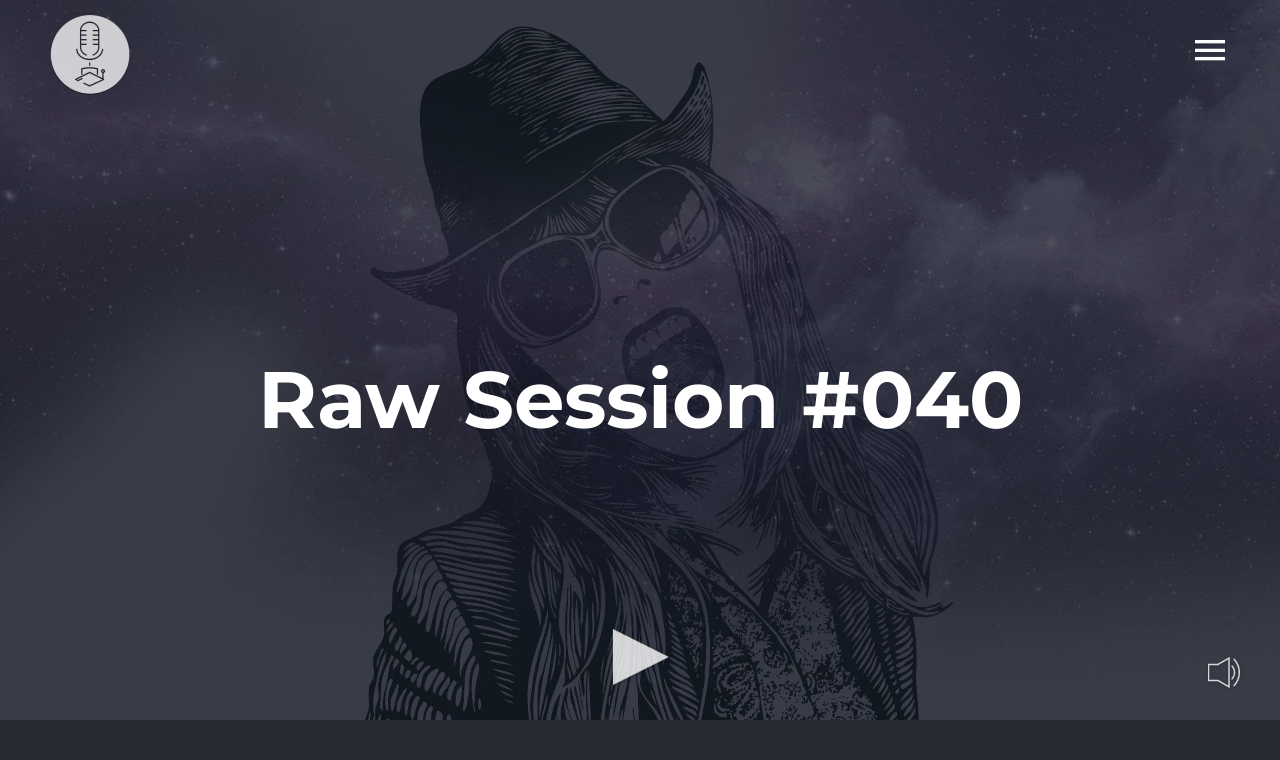

--- FILE ---
content_type: text/html; charset=UTF-8
request_url: https://www.radiostatale.it/2017/02/23/raw-session-040/
body_size: 10536
content:
<!DOCTYPE html>
<html class="avada-html-layout-wide avada-html-header-position-top avada-header-color-not-opaque" lang="it-IT" prefix="og: http://ogp.me/ns# fb: http://ogp.me/ns/fb#">
<head>
	<meta http-equiv="X-UA-Compatible" content="IE=edge" />
	<meta http-equiv="Content-Type" content="text/html; charset=utf-8"/>
	<meta name="viewport" content="width=device-width, initial-scale=1" />
	<meta name='robots' content='index, follow, max-image-preview:large, max-snippet:-1, max-video-preview:-1' />
	<style>img:is([sizes="auto" i], [sizes^="auto," i]) { contain-intrinsic-size: 3000px 1500px }</style>
	
	<!-- This site is optimized with the Yoast SEO plugin v26.7 - https://yoast.com/wordpress/plugins/seo/ -->
	<title>Raw Session #040 - Radiostatale.it</title>
	<link rel="canonical" href="https://www.radiostatale.it/2017/02/23/raw-session-040/" />
	<meta property="og:locale" content="it_IT" />
	<meta property="og:type" content="article" />
	<meta property="og:title" content="Raw Session #040 - Radiostatale.it" />
	<meta property="og:description" content="Cosa succede se dei giardinieri ascoltano Raw Session? Piantano una Jungla in piazza Duomo! Sorry mate but we&#8217;re #Junglist Baki per la prima volta ai decks di Raw Session, è tempo di Drum &#038; Bass, [...]" />
	<meta property="og:url" content="https://www.radiostatale.it/2017/02/23/raw-session-040/" />
	<meta property="og:site_name" content="Radiostatale.it" />
	<meta property="article:published_time" content="2017-02-23T21:45:39+00:00" />
	<meta property="og:image" content="https://www.radiostatale.it/wp-content/uploads/2015/02/raw-session.jpg" />
	<meta property="og:image:width" content="1400" />
	<meta property="og:image:height" content="1400" />
	<meta property="og:image:type" content="image/jpeg" />
	<meta name="author" content="admin" />
	<meta name="twitter:card" content="summary_large_image" />
	<meta name="twitter:label1" content="Scritto da" />
	<meta name="twitter:data1" content="admin" />
	<script type="application/ld+json" class="yoast-schema-graph">{"@context":"https://schema.org","@graph":[{"@type":"Article","@id":"https://www.radiostatale.it/2017/02/23/raw-session-040/#article","isPartOf":{"@id":"https://www.radiostatale.it/2017/02/23/raw-session-040/"},"author":{"name":"admin","@id":"https://www.radiostatale.it/#/schema/person/d265429f8be49852c7cefee77806d6b4"},"headline":"Raw Session #040","datePublished":"2017-02-23T21:45:39+00:00","mainEntityOfPage":{"@id":"https://www.radiostatale.it/2017/02/23/raw-session-040/"},"wordCount":58,"publisher":{"@id":"https://www.radiostatale.it/#organization"},"image":{"@id":"https://www.radiostatale.it/2017/02/23/raw-session-040/#primaryimage"},"thumbnailUrl":"https://www.radiostatale.it/wp-content/uploads/2015/02/raw-session.jpg","keywords":["Baki","Drum &amp; Bass","Raw Session"],"articleSection":["Podcast","Raw Session"],"inLanguage":"it-IT"},{"@type":"WebPage","@id":"https://www.radiostatale.it/2017/02/23/raw-session-040/","url":"https://www.radiostatale.it/2017/02/23/raw-session-040/","name":"Raw Session #040 - Radiostatale.it","isPartOf":{"@id":"https://www.radiostatale.it/#website"},"primaryImageOfPage":{"@id":"https://www.radiostatale.it/2017/02/23/raw-session-040/#primaryimage"},"image":{"@id":"https://www.radiostatale.it/2017/02/23/raw-session-040/#primaryimage"},"thumbnailUrl":"https://www.radiostatale.it/wp-content/uploads/2015/02/raw-session.jpg","datePublished":"2017-02-23T21:45:39+00:00","breadcrumb":{"@id":"https://www.radiostatale.it/2017/02/23/raw-session-040/#breadcrumb"},"inLanguage":"it-IT","potentialAction":[{"@type":"ReadAction","target":["https://www.radiostatale.it/2017/02/23/raw-session-040/"]}]},{"@type":"ImageObject","inLanguage":"it-IT","@id":"https://www.radiostatale.it/2017/02/23/raw-session-040/#primaryimage","url":"https://www.radiostatale.it/wp-content/uploads/2015/02/raw-session.jpg","contentUrl":"https://www.radiostatale.it/wp-content/uploads/2015/02/raw-session.jpg","width":1400,"height":1400},{"@type":"BreadcrumbList","@id":"https://www.radiostatale.it/2017/02/23/raw-session-040/#breadcrumb","itemListElement":[{"@type":"ListItem","position":1,"name":"Home","item":"https://www.radiostatale.it/"},{"@type":"ListItem","position":2,"name":"Raw Session #040"}]},{"@type":"WebSite","@id":"https://www.radiostatale.it/#website","url":"https://www.radiostatale.it/","name":"Radiostatale.it","description":"Musica e conversazioni da ascoltare","publisher":{"@id":"https://www.radiostatale.it/#organization"},"potentialAction":[{"@type":"SearchAction","target":{"@type":"EntryPoint","urlTemplate":"https://www.radiostatale.it/?s={search_term_string}"},"query-input":{"@type":"PropertyValueSpecification","valueRequired":true,"valueName":"search_term_string"}}],"inLanguage":"it-IT"},{"@type":"Organization","@id":"https://www.radiostatale.it/#organization","name":"Radiostatale.it","url":"https://www.radiostatale.it/","logo":{"@type":"ImageObject","inLanguage":"it-IT","@id":"https://www.radiostatale.it/#/schema/logo/image/","url":"https://www.radiostatale.it/wp-content/uploads/2021/08/radiostatale-icon.png","contentUrl":"https://www.radiostatale.it/wp-content/uploads/2021/08/radiostatale-icon.png","width":300,"height":300,"caption":"Radiostatale.it"},"image":{"@id":"https://www.radiostatale.it/#/schema/logo/image/"}},{"@type":"Person","@id":"https://www.radiostatale.it/#/schema/person/d265429f8be49852c7cefee77806d6b4","name":"admin","image":{"@type":"ImageObject","inLanguage":"it-IT","@id":"https://www.radiostatale.it/#/schema/person/image/","url":"https://secure.gravatar.com/avatar/9638538a335694ca0b087a25165501b202c3bd4de75afea6399531a830dea82c?s=96&d=mm&r=g","contentUrl":"https://secure.gravatar.com/avatar/9638538a335694ca0b087a25165501b202c3bd4de75afea6399531a830dea82c?s=96&d=mm&r=g","caption":"admin"},"sameAs":["https://www.radiostatale.it"],"url":"#"}]}</script>
	<!-- / Yoast SEO plugin. -->


<link rel="alternate" type="application/rss+xml" title="Radiostatale.it &raquo; Feed" href="https://www.radiostatale.it/feed/" />
					<link rel="shortcut icon" href="https://www.radiostatale.it/wp-content/uploads/2021/08/radiostatale-icon.png" type="image/x-icon" />
		
		
		
									<meta name="description" content="Cosa succede se dei giardinieri ascoltano Raw Session?
Piantano una Jungla in piazza Duomo!
Sorry mate but we&#039;re #Junglist
Baki per la prima volta ai decks di Raw Session,
è tempo di Drum &amp; Bass,
è tempo di sentire il suo flow!
#KeepOnRollin
FOLLOW US ON
FB: https://www.facebook.com/rawsessionRS
MC: https://www.mixcloud.com/RawSession/"/>
				
		<meta property="og:locale" content="it_IT"/>
		<meta property="og:type" content="article"/>
		<meta property="og:site_name" content="Radiostatale.it"/>
		<meta property="og:title" content="Raw Session #040 - Radiostatale.it"/>
				<meta property="og:description" content="Cosa succede se dei giardinieri ascoltano Raw Session?
Piantano una Jungla in piazza Duomo!
Sorry mate but we&#039;re #Junglist
Baki per la prima volta ai decks di Raw Session,
è tempo di Drum &amp; Bass,
è tempo di sentire il suo flow!
#KeepOnRollin
FOLLOW US ON
FB: https://www.facebook.com/rawsessionRS
MC: https://www.mixcloud.com/RawSession/"/>
				<meta property="og:url" content="https://www.radiostatale.it/2017/02/23/raw-session-040/"/>
										<meta property="article:published_time" content="2017-02-23T21:45:39+01:00"/>
											<meta name="author" content="admin"/>
								<meta property="og:image" content="https://www.radiostatale.it/wp-content/uploads/2015/02/raw-session.jpg"/>
		<meta property="og:image:width" content="1400"/>
		<meta property="og:image:height" content="1400"/>
		<meta property="og:image:type" content="image/jpeg"/>
				<link rel='stylesheet' id='media-css' href='https://www.radiostatale.it/wp-admin/css/media.min.css?ver=6.8.3' type='text/css' media='all' />
<link rel='stylesheet' id='radiostatale-css' href='https://www.radiostatale.it/wp-content/themes/Avada-Child-Theme/assets/css/radiostatale.css?ver=6.8.3' type='text/css' media='all' />
<link rel='stylesheet' id='player-css' href='https://www.radiostatale.it/wp-content/themes/Avada-Child-Theme/assets/css/player.css?ver=6.8.3' type='text/css' media='all' />
<link rel='stylesheet' id='child-style-css' href='https://www.radiostatale.it/wp-content/themes/Avada-Child-Theme/style.css?ver=6.8.3' type='text/css' media='all' />
<link rel='stylesheet' id='fusion-dynamic-css-css' href='https://www.radiostatale.it/wp-content/uploads/fusion-styles/800791c1551f60fdc114ea8cfe7ffcc3.min.css?ver=3.13.3' type='text/css' media='all' />
<script type="text/javascript" src="https://www.radiostatale.it/wp-content/themes/Avada-Child-Theme/assets/js/init.js?ver=6.8.3" id="init-js-js"></script>
<link rel="https://api.w.org/" href="https://www.radiostatale.it/wp-json/" /><link rel="alternate" title="JSON" type="application/json" href="https://www.radiostatale.it/wp-json/wp/v2/posts/12186" /><link rel="EditURI" type="application/rsd+xml" title="RSD" href="https://www.radiostatale.it/xmlrpc.php?rsd" />
<meta name="generator" content="WordPress 6.8.3" />
<link rel='shortlink' href='https://www.radiostatale.it/?p=12186' />
<link rel="alternate" title="oEmbed (JSON)" type="application/json+oembed" href="https://www.radiostatale.it/wp-json/oembed/1.0/embed?url=https%3A%2F%2Fwww.radiostatale.it%2F2017%2F02%2F23%2Fraw-session-040%2F" />
<link rel="alternate" title="oEmbed (XML)" type="text/xml+oembed" href="https://www.radiostatale.it/wp-json/oembed/1.0/embed?url=https%3A%2F%2Fwww.radiostatale.it%2F2017%2F02%2F23%2Fraw-session-040%2F&#038;format=xml" />
<style type="text/css" id="css-fb-visibility">@media screen and (max-width: 640px){.fusion-no-small-visibility{display:none !important;}body .sm-text-align-center{text-align:center !important;}body .sm-text-align-left{text-align:left !important;}body .sm-text-align-right{text-align:right !important;}body .sm-flex-align-center{justify-content:center !important;}body .sm-flex-align-flex-start{justify-content:flex-start !important;}body .sm-flex-align-flex-end{justify-content:flex-end !important;}body .sm-mx-auto{margin-left:auto !important;margin-right:auto !important;}body .sm-ml-auto{margin-left:auto !important;}body .sm-mr-auto{margin-right:auto !important;}body .fusion-absolute-position-small{position:absolute;top:auto;width:100%;}.awb-sticky.awb-sticky-small{ position: sticky; top: var(--awb-sticky-offset,0); }}@media screen and (min-width: 641px) and (max-width: 1024px){.fusion-no-medium-visibility{display:none !important;}body .md-text-align-center{text-align:center !important;}body .md-text-align-left{text-align:left !important;}body .md-text-align-right{text-align:right !important;}body .md-flex-align-center{justify-content:center !important;}body .md-flex-align-flex-start{justify-content:flex-start !important;}body .md-flex-align-flex-end{justify-content:flex-end !important;}body .md-mx-auto{margin-left:auto !important;margin-right:auto !important;}body .md-ml-auto{margin-left:auto !important;}body .md-mr-auto{margin-right:auto !important;}body .fusion-absolute-position-medium{position:absolute;top:auto;width:100%;}.awb-sticky.awb-sticky-medium{ position: sticky; top: var(--awb-sticky-offset,0); }}@media screen and (min-width: 1025px){.fusion-no-large-visibility{display:none !important;}body .lg-text-align-center{text-align:center !important;}body .lg-text-align-left{text-align:left !important;}body .lg-text-align-right{text-align:right !important;}body .lg-flex-align-center{justify-content:center !important;}body .lg-flex-align-flex-start{justify-content:flex-start !important;}body .lg-flex-align-flex-end{justify-content:flex-end !important;}body .lg-mx-auto{margin-left:auto !important;margin-right:auto !important;}body .lg-ml-auto{margin-left:auto !important;}body .lg-mr-auto{margin-right:auto !important;}body .fusion-absolute-position-large{position:absolute;top:auto;width:100%;}.awb-sticky.awb-sticky-large{ position: sticky; top: var(--awb-sticky-offset,0); }}</style>		<script type="text/javascript">
			var doc = document.documentElement;
			doc.setAttribute( 'data-useragent', navigator.userAgent );
		</script>
		
	</head>

<body class="wp-singular post-template-default single single-post postid-12186 single-format-standard wp-theme-Avada wp-child-theme-Avada-Child-Theme fusion-image-hovers fusion-pagination-sizing fusion-button_type-flat fusion-button_span-no fusion-button_gradient-linear avada-image-rollover-circle-no avada-image-rollover-yes avada-image-rollover-direction-left fusion-body ltr fusion-sticky-header no-mobile-slidingbar no-mobile-totop fusion-disable-outline fusion-sub-menu-fade mobile-logo-pos-left layout-wide-mode avada-has-boxed-modal-shadow-none layout-scroll-offset-full avada-has-zero-margin-offset-top fusion-top-header menu-text-align-center mobile-menu-design-modern fusion-show-pagination-text fusion-header-layout-v6 avada-responsive avada-footer-fx-none avada-menu-highlight-style-bar fusion-search-form-classic fusion-main-menu-search-dropdown fusion-avatar-square avada-sticky-shrinkage avada-dropdown-styles avada-blog-layout-grid avada-blog-archive-layout-grid avada-header-shadow-no avada-menu-icon-position-left avada-has-megamenu-shadow avada-has-mainmenu-dropdown-divider avada-has-header-100-width avada-has-pagetitle-bg-full avada-has-mobile-menu-search avada-has-100-footer avada-has-breadcrumb-mobile-hidden avada-has-titlebar-bar_and_content avada-has-pagination-padding avada-flyout-menu-direction-fade avada-ec-views-v1" data-awb-post-id="12186">
		<a class="skip-link screen-reader-text" href="#content">Salta al contenuto</a>

	<div id="boxed-wrapper">
		
		<div id="wrapper" class="fusion-wrapper">
			<div id="home" style="position:relative;top:-1px;"></div>
												<div class="fusion-tb-header"><div class="fusion-fullwidth fullwidth-box fusion-builder-row-1 fusion-flex-container hundred-percent-fullwidth non-hundred-percent-height-scrolling fusion-sticky-container fusion-custom-z-index fusion-absolute-container fusion-absolute-position-medium fusion-absolute-position-large" style="--awb-border-radius-top-left:0px;--awb-border-radius-top-right:0px;--awb-border-radius-bottom-right:0px;--awb-border-radius-bottom-left:0px;--awb-z-index:99999;--awb-padding-right:50px;--awb-padding-left:50px;--awb-padding-top-small:10px;--awb-padding-right-small:15px;--awb-padding-bottom-small:10px;--awb-padding-left-small:15px;--awb-min-height:100px;--awb-background-color:rgba(32,35,44,0);--awb-sticky-background-color:#1e212b !important;--awb-sticky-height:80px !important;--awb-flex-wrap:wrap;" data-transition-offset="0" data-scroll-offset="0" data-sticky-height-transition="1" data-sticky-medium-visibility="1" data-sticky-large-visibility="1" ><div class="fusion-builder-row fusion-row fusion-flex-align-items-center fusion-flex-content-wrap" style="width:104% !important;max-width:104% !important;margin-left: calc(-4% / 2 );margin-right: calc(-4% / 2 );"><div class="fusion-layout-column fusion_builder_column fusion-builder-column-0 fusion_builder_column_1_2 1_2 fusion-flex-column" style="--awb-bg-size:cover;--awb-width-large:50%;--awb-margin-top-large:0px;--awb-spacing-right-large:3.84%;--awb-margin-bottom-large:0px;--awb-spacing-left-large:3.84%;--awb-width-medium:50%;--awb-order-medium:0;--awb-spacing-right-medium:3.84%;--awb-spacing-left-medium:3.84%;--awb-width-small:60%;--awb-order-small:0;--awb-spacing-right-small:3.2%;--awb-spacing-left-small:3.2%;"><div class="fusion-column-wrapper fusion-column-has-shadow fusion-flex-justify-content-center fusion-content-layout-column"><div class="fusion-image-element " style="--awb-sticky-max-width:200px;--awb-caption-title-font-family:var(--h2_typography-font-family);--awb-caption-title-font-weight:var(--h2_typography-font-weight);--awb-caption-title-font-style:var(--h2_typography-font-style);--awb-caption-title-size:var(--h2_typography-font-size);--awb-caption-title-transform:var(--h2_typography-text-transform);--awb-caption-title-line-height:var(--h2_typography-line-height);--awb-caption-title-letter-spacing:var(--h2_typography-letter-spacing);"><span class=" has-fusion-standard-logo has-fusion-sticky-logo has-fusion-mobile-logo fusion-imageframe imageframe-none imageframe-1 hover-type-none"><a class="fusion-no-lightbox" href="https://www.radiostatale.it/" target="_self"><img decoding="async" src="https://www.radiostatale.it/wp-content/uploads/2021/08/radiostatale-logo.png" srcset="https://www.radiostatale.it/wp-content/uploads/2021/08/radiostatale-logo.png 1x, 2x" style="max-height:80px;height:auto;" width="80" height="80" class="img-responsive fusion-standard-logo disable-lazyload" alt="Radiostatale.it Logo" /><img decoding="async" src="https://www.radiostatale.it/wp-content/uploads/2021/08/radiostatale-logo-sticky.png" srcset="https://www.radiostatale.it/wp-content/uploads/2021/08/radiostatale-logo-sticky.png 1x, 2x" style="max-height:65px;height:auto;" width="65" height="65" class="img-responsive fusion-sticky-logo disable-lazyload" alt="Radiostatale.it Logo" /><img fetchpriority="high" decoding="async" src="https://www.radiostatale.it/wp-content/uploads/2021/08/radiostatale-1.png" srcset="https://www.radiostatale.it/wp-content/uploads/2021/08/radiostatale-1.png 1x, 2x" style="max-height:1631px;height:auto;" width="1631" height="1631" class="img-responsive fusion-mobile-logo disable-lazyload" alt="Radiostatale.it Logo" /></a></span></div></div></div><div class="fusion-layout-column fusion_builder_column fusion-builder-column-1 fusion_builder_column_1_2 1_2 fusion-flex-column" style="--awb-bg-size:cover;--awb-width-large:50%;--awb-margin-top-large:0px;--awb-spacing-right-large:3.84%;--awb-margin-bottom-large:0px;--awb-spacing-left-large:0px;--awb-width-medium:50%;--awb-order-medium:0;--awb-spacing-right-medium:3.84%;--awb-spacing-left-medium:0px;--awb-width-small:40%;--awb-order-small:0;--awb-spacing-right-small:4.8%;--awb-spacing-left-small:0px;"><div class="fusion-column-wrapper fusion-column-has-shadow fusion-flex-justify-content-center fusion-content-layout-column"><nav class="awb-menu awb-menu_row awb-menu_em-click mobile-mode-collapse-to-button awb-menu_icons-left awb-menu_dc-no mobile-trigger-fullwidth-off awb-menu_mobile-toggle awb-menu_indent-left mobile-size-full-absolute loading mega-menu-loading awb-menu_desktop awb-menu_flyout awb-menu_flyout__fade" style="--awb-text-transform:none;--awb-justify-content:flex-end;--awb-items-padding-left:20px;--awb-active-color:#ffffff;--awb-submenu-color:rgba(255,255,255,0.5);--awb-submenu-bg:#ec4858;--awb-submenu-sep-color:rgba(226,226,226,0);--awb-submenu-items-padding-top:25px;--awb-submenu-items-padding-bottom:25px;--awb-submenu-active-bg:rgba(249,249,251,0);--awb-submenu-active-color:#ffffff;--awb-submenu-font-size:35px;--awb-submenu-text-transform:none;--awb-icons-size:40;--awb-icons-color:#ffffff;--awb-icons-hover-color:#ffffff;--awb-main-justify-content:flex-start;--awb-trigger-padding-right:0px;--awb-flyout-close-color:#ffffff;--awb-flyout-active-close-color:#ec4858;--awb-mobile-justify:flex-start;--awb-mobile-caret-left:auto;--awb-mobile-caret-right:0;--awb-fusion-font-family-typography:inherit;--awb-fusion-font-style-typography:normal;--awb-fusion-font-weight-typography:400;--awb-fusion-font-family-submenu-typography:&quot;Montserrat&quot;;--awb-fusion-font-style-submenu-typography:normal;--awb-fusion-font-weight-submenu-typography:300;--awb-fusion-font-family-mobile-typography:inherit;--awb-fusion-font-style-mobile-typography:normal;--awb-fusion-font-weight-mobile-typography:400;" aria-label="Music Flyout Menu" data-breakpoint="0" data-count="0" data-transition-type="fade" data-transition-time="300"><button type="button" class="awb-menu__flyout-close" onClick="fusionNavCloseFlyoutSub(this);"></button><ul id="menu-music-flyout-menu" class="fusion-menu awb-menu__main-ul awb-menu__main-ul_row"><li  id="menu-item-1289"  class="menu-item menu-item-type-custom menu-item-object-custom menu-item-has-children menu-item-1289 awb-menu__li awb-menu__main-li awb-menu__main-li_regular fusion-flyout-menu-item-last awb-flyout-top-level-no-link"  data-item-id="1289"><span class="awb-menu__main-background-default awb-menu__main-background-default_fade"></span><span class="awb-menu__main-background-active awb-menu__main-background-active_fade"></span><a  href="#" class="awb-menu__main-a awb-menu__main-a_regular awb-menu__main-a_icon-only fusion-flex-link"><span class="awb-menu__i awb-menu__i_main fusion-megamenu-icon"><i class="glyphicon music-menu" aria-hidden="true"></i></span><span class="menu-text"><span class="menu-title menu-title_no-desktop">Pages</span></span></a><button type="button" aria-label="Open submenu of Pages" aria-expanded="false" class="awb-menu__open-nav-submenu_mobile awb-menu__open-nav-submenu_click awb-menu__open-nav-submenu_main"></button><ul class="awb-menu__sub-ul awb-menu__sub-ul_main"><li  id="menu-item-1295"  class="menu-item menu-item-type-post_type menu-item-object-page menu-item-home menu-item-1295 awb-menu__li awb-menu__sub-li" ><a  href="https://www.radiostatale.it/" class="awb-menu__sub-a"><span>Home</span></a></li><li  id="menu-item-18072"  class="menu-item menu-item-type-post_type menu-item-object-page menu-item-18072 awb-menu__li awb-menu__sub-li" ><a  href="https://www.radiostatale.it/sezione-programmi/" class="awb-menu__sub-a"><span>Programmi</span></a></li><li  id="menu-item-18054"  class="menu-item menu-item-type-post_type menu-item-object-page menu-item-18054 awb-menu__li awb-menu__sub-li" ><a  href="https://www.radiostatale.it/podcast/" class="awb-menu__sub-a"><span>Podcast</span></a></li><li  id="menu-item-18646"  class="menu-item menu-item-type-custom menu-item-object-custom menu-item-18646 awb-menu__li awb-menu__sub-li" ><a  href="https://radiostatale.it/wp-admin" class="awb-menu__sub-a"><span>Login</span></a></li></ul></li></ul></nav></div></div></div></div>
</div>		<div id="sliders-container" class="fusion-slider-visibility">
					</div>
											
			<section class="avada-page-titlebar-wrapper" aria-label="Barra Titolo Pagina">
	<div class="fusion-page-title-bar fusion-page-title-bar-breadcrumbs fusion-page-title-bar-center">
		<div class="fusion-page-title-row">
			<div class="fusion-page-title-wrapper">
				<div class="fusion-page-title-captions">

																							<h1 class="entry-title">Raw Session #040</h1>

											
																
				</div>

				
			</div>
		</div>
	</div>
</section>

						<main id="main" class="clearfix ">
				<div class="fusion-row" style="">

<section id="content" style="width: 100%;">
	
					<article id="post-12186" class="post post-12186 type-post status-publish format-standard has-post-thumbnail hentry category-podcasts category-raw-session tag-baki tag-drum-bass tag-raw-session">
										<span class="entry-title" style="display: none;">Raw Session #040</span>
			
				
						<div class="post-content">
				<p>Cosa succede se dei giardinieri ascoltano Raw Session?<br />
Piantano una Jungla in piazza Duomo!<br />
Sorry mate but we&#8217;re #Junglist<br />
Baki per la prima volta ai decks di Raw Session,<br />
è tempo di Drum &#038; Bass,<br />
è tempo di sentire il suo flow!<br />
#KeepOnRollin<br />
FOLLOW US ON<br />
FB: https://www.facebook.com/rawsessionRS<br />
MC: https://www.mixcloud.com/RawSession/<br />
<iframe width="100%" height="120" src="https://www.mixcloud.com/widget/iframe/?feed=https%3A%2F%2Fwww.mixcloud.com%2FRawSession%2Fraw-session-040%2F&#038;hide_cover=1&#038;light=1" frameborder="0"></iframe></p>
							</div>

												<span class="vcard rich-snippet-hidden"><span class="fn"><br /><b>Deprecated</b>:  La funzione get_the_author è stata richiamata con un argomento <strong>deprecato</strong> dalla versione 2.1.0 senza alcuna alternativa disponibile. in <b>/home/radiostatale/public_html/wp-includes/functions.php</b> on line <b>6121</b><br />admin</span></span><span class="updated rich-snippet-hidden">2017-02-23T22:45:39+01:00</span>													<div class="fusion-sharing-box fusion-theme-sharing-box fusion-single-sharing-box">
		<h4>SHARE THIS POST</h4>
		<div class="fusion-social-networks boxed-icons"><div class="fusion-social-networks-wrapper"><a  class="fusion-social-network-icon fusion-tooltip fusion-facebook awb-icon-facebook" style="color:var(--sharing_social_links_icon_color);background-color:var(--sharing_social_links_box_color);border-color:var(--sharing_social_links_box_color);" data-placement="top" data-title="Facebook" data-toggle="tooltip" title="Facebook" href="https://www.facebook.com/sharer.php?u=https%3A%2F%2Fwww.radiostatale.it%2F2017%2F02%2F23%2Fraw-session-040%2F&amp;t=Raw%20Session%20%23040" target="_blank" rel="noreferrer"><span class="screen-reader-text">Facebook</span></a><a  class="fusion-social-network-icon fusion-tooltip fusion-twitter awb-icon-twitter" style="color:var(--sharing_social_links_icon_color);background-color:var(--sharing_social_links_box_color);border-color:var(--sharing_social_links_box_color);" data-placement="top" data-title="X" data-toggle="tooltip" title="X" href="https://x.com/intent/post?url=https%3A%2F%2Fwww.radiostatale.it%2F2017%2F02%2F23%2Fraw-session-040%2F&amp;text=Raw%20Session%20%23040" target="_blank" rel="noopener noreferrer"><span class="screen-reader-text">X</span></a><a  class="fusion-social-network-icon fusion-tooltip fusion-reddit awb-icon-reddit" style="color:var(--sharing_social_links_icon_color);background-color:var(--sharing_social_links_box_color);border-color:var(--sharing_social_links_box_color);" data-placement="top" data-title="Reddit" data-toggle="tooltip" title="Reddit" href="https://reddit.com/submit?url=https://www.radiostatale.it/2017/02/23/raw-session-040/&amp;title=Raw%20Session%20%23040" target="_blank" rel="noopener noreferrer"><span class="screen-reader-text">Reddit</span></a><a  class="fusion-social-network-icon fusion-tooltip fusion-linkedin awb-icon-linkedin" style="color:var(--sharing_social_links_icon_color);background-color:var(--sharing_social_links_box_color);border-color:var(--sharing_social_links_box_color);" data-placement="top" data-title="LinkedIn" data-toggle="tooltip" title="LinkedIn" href="https://www.linkedin.com/shareArticle?mini=true&amp;url=https%3A%2F%2Fwww.radiostatale.it%2F2017%2F02%2F23%2Fraw-session-040%2F&amp;title=Raw%20Session%20%23040&amp;summary=Cosa%20succede%20se%20dei%20giardinieri%20ascoltano%20Raw%20Session%3F%0APiantano%20una%20Jungla%20in%20piazza%20Duomo%21%0ASorry%20mate%20but%20we%27re%20%23Junglist%0ABaki%20per%20la%20prima%20volta%20ai%20decks%20di%20Raw%20Session%2C%0A%C3%A8%20tempo%20di%20Drum%20%26%20Bass%2C%0A%C3%A8%20tempo%20di%20sentire%20il%20suo%20flow%21%0A%23KeepOnRollin%0AFOLLOW%20US%20ON%0AF" target="_blank" rel="noopener noreferrer"><span class="screen-reader-text">LinkedIn</span></a><a  class="fusion-social-network-icon fusion-tooltip fusion-whatsapp awb-icon-whatsapp" style="color:var(--sharing_social_links_icon_color);background-color:var(--sharing_social_links_box_color);border-color:var(--sharing_social_links_box_color);" data-placement="top" data-title="WhatsApp" data-toggle="tooltip" title="WhatsApp" href="https://api.whatsapp.com/send?text=https%3A%2F%2Fwww.radiostatale.it%2F2017%2F02%2F23%2Fraw-session-040%2F" target="_blank" rel="noopener noreferrer"><span class="screen-reader-text">WhatsApp</span></a><a  class="fusion-social-network-icon fusion-tooltip fusion-tumblr awb-icon-tumblr" style="color:var(--sharing_social_links_icon_color);background-color:var(--sharing_social_links_box_color);border-color:var(--sharing_social_links_box_color);" data-placement="top" data-title="Tumblr" data-toggle="tooltip" title="Tumblr" href="https://www.tumblr.com/share/link?url=https%3A%2F%2Fwww.radiostatale.it%2F2017%2F02%2F23%2Fraw-session-040%2F&amp;name=Raw%20Session%20%23040&amp;description=Cosa%20succede%20se%20dei%20giardinieri%20ascoltano%20Raw%20Session%3F%0APiantano%20una%20Jungla%20in%20piazza%20Duomo%21%0ASorry%20mate%20but%20we%26%2339%3Bre%20%23Junglist%0ABaki%20per%20la%20prima%20volta%20ai%20decks%20di%20Raw%20Session%2C%0A%C3%A8%20tempo%20di%20Drum%20%26%20Bass%2C%0A%C3%A8%20tempo%20di%20sentire%20il%20suo%20flow%21%0A%23KeepOnRollin%0AFOLLOW%20US%20ON%0AFB%3A%20https%3A%2F%2Fwww.facebook.com%2FrawsessionRS%0AMC%3A%20https%3A%2F%2Fwww.mixcloud.com%2FRawSession%2F" target="_blank" rel="noopener noreferrer"><span class="screen-reader-text">Tumblr</span></a><a  class="fusion-social-network-icon fusion-tooltip fusion-pinterest awb-icon-pinterest fusion-last-social-icon" style="color:var(--sharing_social_links_icon_color);background-color:var(--sharing_social_links_box_color);border-color:var(--sharing_social_links_box_color);" data-placement="top" data-title="Pinterest" data-toggle="tooltip" title="Pinterest" href="https://pinterest.com/pin/create/button/?url=https%3A%2F%2Fwww.radiostatale.it%2F2017%2F02%2F23%2Fraw-session-040%2F&amp;description=Cosa%20succede%20se%20dei%20giardinieri%20ascoltano%20Raw%20Session%3F%0APiantano%20una%20Jungla%20in%20piazza%20Duomo%21%0ASorry%20mate%20but%20we%26%2339%3Bre%20%23Junglist%0ABaki%20per%20la%20prima%20volta%20ai%20decks%20di%20Raw%20Session%2C%0A%C3%A8%20tempo%20di%20Drum%20%26%20Bass%2C%0A%C3%A8%20tempo%20di%20sentire%20il%20suo%20flow%21%0A%23KeepOnRollin%0AFOLLOW%20US%20ON%0AFB%3A%20https%3A%2F%2Fwww.facebook.com%2FrawsessionRS%0AMC%3A%20https%3A%2F%2Fwww.mixcloud.com%2FRawSession%2F&amp;media=https%3A%2F%2Fwww.radiostatale.it%2Fwp-content%2Fuploads%2F2015%2F02%2Fraw-session.jpg" target="_blank" rel="noopener noreferrer"><span class="screen-reader-text">Pinterest</span></a><div class="fusion-clearfix"></div></div></div>	</div>
													<section class="related-posts single-related-posts">
					<div class="fusion-title fusion-title-size-three sep-" style="margin-top:60px;margin-bottom:30px;">
					<h3 class="title-heading-left" style="margin:0;">
						Post correlati					</h3>
					<span class="awb-title-spacer"></span>
					<div class="title-sep-container">
						<div class="title-sep sep-"></div>
					</div>
				</div>
				
	
	
	
					<div class="awb-carousel awb-swiper awb-swiper-carousel" data-imagesize="fixed" data-metacontent="no" data-autoplay="no" data-touchscroll="no" data-columns="4" data-itemmargin="35px" data-itemwidth="180" data-scrollitems="">
		<div class="swiper-wrapper">
																		<div class="swiper-slide">
					<div class="fusion-carousel-item-wrapper">
						<div  class="fusion-image-wrapper fusion-image-size-fixed" aria-haspopup="true">
					<img src="https://www.radiostatale.it/wp-content/uploads/2023/03/WhatsApp-Image-2022-10-20-at-21.12.50-500x383.jpeg" srcset="https://www.radiostatale.it/wp-content/uploads/2023/03/WhatsApp-Image-2022-10-20-at-21.12.50-500x383.jpeg 1x, https://www.radiostatale.it/wp-content/uploads/2023/03/WhatsApp-Image-2022-10-20-at-21.12.50-500x383@2x.jpeg 2x" width="500" height="383" alt="Goalspeaker 5&#215;5 &#8211; Sorrisoni e polemiche: il Napoli vola, la Juventus riapre il campionato" />
	<div class="fusion-rollover">
	<div class="fusion-rollover-content">

				
		
												<h4 class="fusion-rollover-title">
					<a class="fusion-rollover-title-link" href="https://www.radiostatale.it/2023/03/13/goalspeaker-5x5-sorrisoni-e-polemiche-il-napoli-vola-la-juventus-riapre-il-campionato/">
						Goalspeaker 5&#215;5 &#8211; Sorrisoni e polemiche: il Napoli vola, la Juventus riapre il campionato					</a>
				</h4>
			
								
		
						<a class="fusion-link-wrapper" href="https://www.radiostatale.it/2023/03/13/goalspeaker-5x5-sorrisoni-e-polemiche-il-napoli-vola-la-juventus-riapre-il-campionato/" aria-label="Goalspeaker 5&#215;5 &#8211; Sorrisoni e polemiche: il Napoli vola, la Juventus riapre il campionato"></a>
	</div>
</div>
</div>
											</div><!-- fusion-carousel-item-wrapper -->
				</div>
															<div class="swiper-slide">
					<div class="fusion-carousel-item-wrapper">
						<div  class="fusion-image-wrapper fusion-image-size-fixed" aria-haspopup="true">
					<img src="https://www.radiostatale.it/wp-content/uploads/2023/03/WhatsApp-Image-2022-10-20-at-21.12.50-500x383.jpeg" srcset="https://www.radiostatale.it/wp-content/uploads/2023/03/WhatsApp-Image-2022-10-20-at-21.12.50-500x383.jpeg 1x, https://www.radiostatale.it/wp-content/uploads/2023/03/WhatsApp-Image-2022-10-20-at-21.12.50-500x383@2x.jpeg 2x" width="500" height="383" alt="Goalspeaker 5&#215;4 &#8211; San Gennaro a Bergamo: il Napoli sbanca il Gewiss Stadium e mantiene la testa" />
	<div class="fusion-rollover">
	<div class="fusion-rollover-content">

				
		
												<h4 class="fusion-rollover-title">
					<a class="fusion-rollover-title-link" href="https://www.radiostatale.it/2023/03/13/goalspeaker-5x4-san-gennaro-a-bergamo-il-napoli-sbanca-il-gewiss-stadium-e-mantiene-la-testa/">
						Goalspeaker 5&#215;4 &#8211; San Gennaro a Bergamo: il Napoli sbanca il Gewiss Stadium e mantiene la testa					</a>
				</h4>
			
								
		
						<a class="fusion-link-wrapper" href="https://www.radiostatale.it/2023/03/13/goalspeaker-5x4-san-gennaro-a-bergamo-il-napoli-sbanca-il-gewiss-stadium-e-mantiene-la-testa/" aria-label="Goalspeaker 5&#215;4 &#8211; San Gennaro a Bergamo: il Napoli sbanca il Gewiss Stadium e mantiene la testa"></a>
	</div>
</div>
</div>
											</div><!-- fusion-carousel-item-wrapper -->
				</div>
															<div class="swiper-slide">
					<div class="fusion-carousel-item-wrapper">
						<div  class="fusion-image-wrapper fusion-image-size-fixed" aria-haspopup="true">
					<img src="https://www.radiostatale.it/wp-content/uploads/2023/03/WhatsApp-Image-2022-10-20-at-21.12.50-500x383.jpeg" srcset="https://www.radiostatale.it/wp-content/uploads/2023/03/WhatsApp-Image-2022-10-20-at-21.12.50-500x383.jpeg 1x, https://www.radiostatale.it/wp-content/uploads/2023/03/WhatsApp-Image-2022-10-20-at-21.12.50-500x383@2x.jpeg 2x" width="500" height="383" alt="Goalspeaker 5&#215;3 &#8211; Si è girato Giroud &#8211; Il Milan torna agli ottavi di Champions League dopo nove anni" />
	<div class="fusion-rollover">
	<div class="fusion-rollover-content">

				
		
												<h4 class="fusion-rollover-title">
					<a class="fusion-rollover-title-link" href="https://www.radiostatale.it/2023/03/13/goalspeaker-5x3-si-e-girato-giroud-il-milan-torna-agli-ottavi-di-champions-league-dopo-nove-anni/">
						Goalspeaker 5&#215;3 &#8211; Si è girato Giroud &#8211; Il Milan torna agli ottavi di Champions League dopo nove anni					</a>
				</h4>
			
								
		
						<a class="fusion-link-wrapper" href="https://www.radiostatale.it/2023/03/13/goalspeaker-5x3-si-e-girato-giroud-il-milan-torna-agli-ottavi-di-champions-league-dopo-nove-anni/" aria-label="Goalspeaker 5&#215;3 &#8211; Si è girato Giroud &#8211; Il Milan torna agli ottavi di Champions League dopo nove anni"></a>
	</div>
</div>
</div>
											</div><!-- fusion-carousel-item-wrapper -->
				</div>
															<div class="swiper-slide">
					<div class="fusion-carousel-item-wrapper">
						<div  class="fusion-image-wrapper fusion-image-size-fixed" aria-haspopup="true">
					<img src="https://www.radiostatale.it/wp-content/uploads/2023/03/WhatsApp-Image-2022-10-20-at-21.12.50-500x383.jpeg" srcset="https://www.radiostatale.it/wp-content/uploads/2023/03/WhatsApp-Image-2022-10-20-at-21.12.50-500x383.jpeg 1x, https://www.radiostatale.it/wp-content/uploads/2023/03/WhatsApp-Image-2022-10-20-at-21.12.50-500x383@2x.jpeg 2x" width="500" height="383" alt="Goalspeaker 5&#215;2 &#8211; Poker bifronte: la Juventus lascia la Champions, Milan e Inter blindano gli ottavi" />
	<div class="fusion-rollover">
	<div class="fusion-rollover-content">

				
		
												<h4 class="fusion-rollover-title">
					<a class="fusion-rollover-title-link" href="https://www.radiostatale.it/2023/03/13/goalspeaker-5x2-poker-bifronte-la-juventus-lascia-la-champions-milan-e-inter-blindano-gli-ottavi/">
						Goalspeaker 5&#215;2 &#8211; Poker bifronte: la Juventus lascia la Champions, Milan e Inter blindano gli ottavi					</a>
				</h4>
			
								
		
						<a class="fusion-link-wrapper" href="https://www.radiostatale.it/2023/03/13/goalspeaker-5x2-poker-bifronte-la-juventus-lascia-la-champions-milan-e-inter-blindano-gli-ottavi/" aria-label="Goalspeaker 5&#215;2 &#8211; Poker bifronte: la Juventus lascia la Champions, Milan e Inter blindano gli ottavi"></a>
	</div>
</div>
</div>
											</div><!-- fusion-carousel-item-wrapper -->
				</div>
															<div class="swiper-slide">
					<div class="fusion-carousel-item-wrapper">
						<div  class="fusion-image-wrapper fusion-image-size-fixed" aria-haspopup="true">
					<img src="https://www.radiostatale.it/wp-content/uploads/2023/03/WhatsApp-Image-2022-10-20-at-21.12.50-500x383.jpeg" srcset="https://www.radiostatale.it/wp-content/uploads/2023/03/WhatsApp-Image-2022-10-20-at-21.12.50-500x383.jpeg 1x, https://www.radiostatale.it/wp-content/uploads/2023/03/WhatsApp-Image-2022-10-20-at-21.12.50-500x383@2x.jpeg 2x" width="500" height="383" alt="Goalspeaker 5&#215;1 &#8211; Spalletti re di Roma: il Napoli sbanca l&#8217;Olimpico e vola al comando" />
	<div class="fusion-rollover">
	<div class="fusion-rollover-content">

				
		
												<h4 class="fusion-rollover-title">
					<a class="fusion-rollover-title-link" href="https://www.radiostatale.it/2023/03/13/goalspeaker-5x1-spalletti-re-di-roma-il-napoli-sbanca-lolimpico-e-vola-al-comando/">
						Goalspeaker 5&#215;1 &#8211; Spalletti re di Roma: il Napoli sbanca l&#8217;Olimpico e vola al comando					</a>
				</h4>
			
								
		
						<a class="fusion-link-wrapper" href="https://www.radiostatale.it/2023/03/13/goalspeaker-5x1-spalletti-re-di-roma-il-napoli-sbanca-lolimpico-e-vola-al-comando/" aria-label="Goalspeaker 5&#215;1 &#8211; Spalletti re di Roma: il Napoli sbanca l&#8217;Olimpico e vola al comando"></a>
	</div>
</div>
</div>
											</div><!-- fusion-carousel-item-wrapper -->
				</div>
					</div><!-- swiper-wrapper -->
				<div class="awb-swiper-button awb-swiper-button-prev"><i class="awb-icon-angle-left"></i></div><div class="awb-swiper-button awb-swiper-button-next"><i class="awb-icon-angle-right"></i></div>	</div><!-- fusion-carousel -->
</section><!-- related-posts -->


																										</article>
	</section>
						
					</div>  <!-- fusion-row -->
				</main>  <!-- #main -->
				
				
								
					<div class="fusion-tb-footer fusion-footer"><div class="fusion-footer-widget-area fusion-widget-area"><div class="fusion-fullwidth fullwidth-box fusion-builder-row-2 fusion-flex-container hundred-percent-fullwidth non-hundred-percent-height-scrolling" style="--awb-border-radius-top-left:0px;--awb-border-radius-top-right:0px;--awb-border-radius-bottom-right:0px;--awb-border-radius-bottom-left:0px;--awb-padding-top:60px;--awb-padding-right:60px;--awb-padding-bottom:60px;--awb-padding-left:60px;--awb-background-color:#323844;--awb-flex-wrap:wrap;" ><div class="fusion-builder-row fusion-row fusion-flex-align-items-flex-start fusion-flex-content-wrap" style="width:104% !important;max-width:104% !important;margin-left: calc(-4% / 2 );margin-right: calc(-4% / 2 );"><div class="fusion-layout-column fusion_builder_column fusion-builder-column-2 fusion_builder_column_1_3 1_3 fusion-flex-column fusion-no-small-visibility" style="--awb-bg-size:cover;--awb-width-large:33.333333333333%;--awb-margin-top-large:0px;--awb-spacing-right-large:5.76%;--awb-margin-bottom-large:0px;--awb-spacing-left-large:5.76%;--awb-width-medium:33.333333333333%;--awb-order-medium:0;--awb-spacing-right-medium:5.76%;--awb-spacing-left-medium:5.76%;--awb-width-small:100%;--awb-order-small:0;--awb-spacing-right-small:1.92%;--awb-spacing-left-small:1.92%;"><div class="fusion-column-wrapper fusion-column-has-shadow fusion-flex-justify-content-flex-start fusion-content-layout-row fusion-flex-align-items-center"><div class="fusion-image-element sm-text-align-center" style="text-align:left;--awb-margin-left:-10px;--awb-caption-title-font-family:var(--h2_typography-font-family);--awb-caption-title-font-weight:var(--h2_typography-font-weight);--awb-caption-title-font-style:var(--h2_typography-font-style);--awb-caption-title-size:var(--h2_typography-font-size);--awb-caption-title-transform:var(--h2_typography-text-transform);--awb-caption-title-line-height:var(--h2_typography-line-height);--awb-caption-title-letter-spacing:var(--h2_typography-letter-spacing);"><span class=" fusion-imageframe imageframe-none imageframe-2 hover-type-none"><img decoding="async" width="80" height="80" src="data:image/svg+xml,%3Csvg%20xmlns%3D%27http%3A%2F%2Fwww.w3.org%2F2000%2Fsvg%27%20width%3D%2780%27%20height%3D%2780%27%20viewBox%3D%270%200%2080%2080%27%3E%3Crect%20width%3D%2780%27%20height%3D%2780%27%20fill-opacity%3D%220%22%2F%3E%3C%2Fsvg%3E" data-orig-src="https://www.radiostatale.it/wp-content/uploads/2021/08/radiostatale-logo.png" alt class="lazyload img-responsive wp-image-1350"/></span></div><div class="fusion-image-element sm-text-align-center" style="--awb-margin-left:20px;--awb-max-width:130px;--awb-caption-title-font-family:var(--h2_typography-font-family);--awb-caption-title-font-weight:var(--h2_typography-font-weight);--awb-caption-title-font-style:var(--h2_typography-font-style);--awb-caption-title-size:var(--h2_typography-font-size);--awb-caption-title-transform:var(--h2_typography-text-transform);--awb-caption-title-line-height:var(--h2_typography-line-height);--awb-caption-title-letter-spacing:var(--h2_typography-letter-spacing);"><span class=" fusion-imageframe imageframe-none imageframe-3 hover-type-none"><a class="fusion-no-lightbox" href="https://leamusica.com/" target="_blank" rel="noopener noreferrer"><img decoding="async" width="300" height="212" src="https://www.radiostatale.it/wp-content/uploads/2021/05/logo-lea.jpeg" data-orig-src="https://www.radiostatale.it/wp-content/uploads/2021/05/logo-lea-300x212.jpeg" alt class="lazyload img-responsive wp-image-20233" srcset="data:image/svg+xml,%3Csvg%20xmlns%3D%27http%3A%2F%2Fwww.w3.org%2F2000%2Fsvg%27%20width%3D%271563%27%20height%3D%271103%27%20viewBox%3D%270%200%201563%201103%27%3E%3Crect%20width%3D%271563%27%20height%3D%271103%27%20fill-opacity%3D%220%22%2F%3E%3C%2Fsvg%3E" data-srcset="https://www.radiostatale.it/wp-content/uploads/2021/05/logo-lea-200x141.jpeg 200w, https://www.radiostatale.it/wp-content/uploads/2021/05/logo-lea-400x282.jpeg 400w, https://www.radiostatale.it/wp-content/uploads/2021/05/logo-lea-600x423.jpeg 600w, https://www.radiostatale.it/wp-content/uploads/2021/05/logo-lea-800x565.jpeg 800w, https://www.radiostatale.it/wp-content/uploads/2021/05/logo-lea-1200x847.jpeg 1200w, https://www.radiostatale.it/wp-content/uploads/2021/05/logo-lea.jpeg 1563w" data-sizes="auto" data-orig-sizes="(max-width: 1024px) 100vw, (max-width: 640px) 100vw, (max-width: 1919px) 600px,(min-width: 1920px) 33vw" /></a></span></div></div></div><div class="fusion-layout-column fusion_builder_column fusion-builder-column-3 fusion_builder_column_2_3 2_3 fusion-flex-column" style="--awb-bg-size:cover;--awb-width-large:66.666666666667%;--awb-margin-top-large:0px;--awb-spacing-right-large:2.88%;--awb-margin-bottom-large:0px;--awb-spacing-left-large:2.88%;--awb-width-medium:66.666666666667%;--awb-order-medium:0;--awb-spacing-right-medium:2.88%;--awb-spacing-left-medium:2.88%;--awb-width-small:100%;--awb-order-small:0;--awb-spacing-right-small:1.92%;--awb-spacing-left-small:1.92%;"><div class="fusion-column-wrapper fusion-column-has-shadow fusion-flex-justify-content-flex-start fusion-content-layout-column"><nav class="awb-menu awb-menu_row awb-menu_em-hover mobile-mode-collapse-to-button awb-menu_icons-left awb-menu_dc-yes mobile-trigger-fullwidth-off awb-menu_mobile-toggle awb-menu_indent-left mobile-size-full-absolute loading mega-menu-loading awb-menu_desktop awb-menu_dropdown awb-menu_expand-right awb-menu_transition-fade footer-menu" style="--awb-font-size:13px;--awb-text-transform:none;--awb-gap:25px;--awb-justify-content:flex-end;--awb-color:rgba(255,255,255,0.33);--awb-active-color:#ffffff;--awb-submenu-text-transform:none;--awb-main-justify-content:flex-start;--awb-mobile-justify:flex-start;--awb-mobile-caret-left:auto;--awb-mobile-caret-right:0;--awb-fusion-font-family-typography:inherit;--awb-fusion-font-style-typography:normal;--awb-fusion-font-weight-typography:400;--awb-fusion-font-family-submenu-typography:inherit;--awb-fusion-font-style-submenu-typography:normal;--awb-fusion-font-weight-submenu-typography:400;--awb-fusion-font-family-mobile-typography:inherit;--awb-fusion-font-style-mobile-typography:normal;--awb-fusion-font-weight-mobile-typography:400;" aria-label="Music Main Menu" data-breakpoint="0" data-count="1" data-transition-type="fade" data-transition-time="300" data-expand="right"></nav></div></div></div></div><div class="fusion-fullwidth fullwidth-box fusion-builder-row-3 fusion-flex-container hundred-percent-fullwidth non-hundred-percent-height-scrolling" style="--awb-border-radius-top-left:0px;--awb-border-radius-top-right:0px;--awb-border-radius-bottom-right:0px;--awb-border-radius-bottom-left:0px;--awb-padding-top:30px;--awb-padding-right:60px;--awb-padding-bottom:30px;--awb-padding-left:60px;--awb-background-color:#252a33;--awb-flex-wrap:wrap;" ><div class="fusion-builder-row fusion-row fusion-flex-align-items-center fusion-flex-content-wrap" style="width:104% !important;max-width:104% !important;margin-left: calc(-4% / 2 );margin-right: calc(-4% / 2 );"><div class="fusion-layout-column fusion_builder_column fusion-builder-column-4 fusion_builder_column_2_3 2_3 fusion-flex-column" style="--awb-bg-size:cover;--awb-width-large:66.666666666667%;--awb-margin-top-large:0px;--awb-spacing-right-large:2.88%;--awb-margin-bottom-large:0px;--awb-spacing-left-large:2.88%;--awb-width-medium:100%;--awb-order-medium:0;--awb-spacing-right-medium:1.92%;--awb-spacing-left-medium:1.92%;--awb-width-small:100%;--awb-order-small:0;--awb-spacing-right-small:1.92%;--awb-spacing-left-small:1.92%;"><div class="fusion-column-wrapper fusion-column-has-shadow fusion-flex-justify-content-flex-start fusion-content-layout-column"><div class="fusion-text fusion-text-1 md-text-align-center sm-text-align-center" style="--awb-font-size:14px;"><p>© Copyright 2026 | <a class="link-hover-underline" href="https://radiostatale.it">Radiostatale.it</a> | Via festa del perdono 7 - 20122 Milano</p>
</div></div></div><div class="fusion-layout-column fusion_builder_column fusion-builder-column-5 fusion_builder_column_1_3 1_3 fusion-flex-column" style="--awb-bg-size:cover;--awb-width-large:33.333333333333%;--awb-margin-top-large:0px;--awb-spacing-right-large:5.76%;--awb-margin-bottom-large:0px;--awb-spacing-left-large:5.76%;--awb-width-medium:100%;--awb-order-medium:0;--awb-spacing-right-medium:1.92%;--awb-spacing-left-medium:1.92%;--awb-width-small:100%;--awb-order-small:0;--awb-spacing-right-small:1.92%;--awb-spacing-left-small:1.92%;"><div class="fusion-column-wrapper fusion-column-has-shadow fusion-flex-justify-content-flex-start fusion-content-layout-column"><div class="fusion-social-links fusion-social-links-1" style="--awb-margin-top:0px;--awb-margin-right:0px;--awb-margin-bottom:0px;--awb-margin-left:0px;--awb-alignment:right;--awb-box-border-top:0px;--awb-box-border-right:0px;--awb-box-border-bottom:0px;--awb-box-border-left:0px;--awb-icon-colors-hover:rgba(50,56,68,0.8);--awb-box-colors-hover:rgba(236,72,88,0.8);--awb-box-border-color:var(--awb-color3);--awb-box-border-color-hover:var(--awb-color4);--awb-alignment-medium:center;"><div class="fusion-social-networks boxed-icons color-type-custom"><div class="fusion-social-networks-wrapper"><a class="fusion-social-network-icon fusion-tooltip fusion-facebook awb-icon-facebook" style="color:#7d7b8d;font-size:16px;width:16px;background-color:#323844;border-color:#323844;border-radius:3px;" data-placement="top" data-title="Facebook" data-toggle="tooltip" title="Facebook" aria-label="facebook" target="_blank" rel="noopener noreferrer" href="https://www.facebook.com/radiostatale"></a><a class="fusion-social-network-icon fusion-tooltip fusion-twitter awb-icon-twitter" style="color:#7d7b8d;font-size:16px;width:16px;background-color:#323844;border-color:#323844;border-radius:3px;" data-placement="top" data-title="X" data-toggle="tooltip" title="X" aria-label="twitter" target="_blank" rel="noopener noreferrer" href="https://twitter.com/radiostatale"></a><a class="fusion-social-network-icon fusion-tooltip fusion-instagram awb-icon-instagram" style="color:#7d7b8d;font-size:16px;width:16px;background-color:#323844;border-color:#323844;border-radius:3px;" data-placement="top" data-title="Instagram" data-toggle="tooltip" title="Instagram" aria-label="instagram" target="_blank" rel="noopener noreferrer" href="https://www.instagram.com/radiostatale/"></a><a class="fusion-social-network-icon fusion-tooltip fusion-youtube awb-icon-youtube" style="color:#7d7b8d;font-size:16px;width:16px;background-color:#323844;border-color:#323844;border-radius:3px;" data-placement="top" data-title="YouTube" data-toggle="tooltip" title="YouTube" aria-label="youtube" target="_blank" rel="noopener noreferrer" href="https://www.youtube.com/user/radiostatale"></a><a class="fusion-social-network-icon fusion-tooltip fusion-twitch awb-icon-twitch" style="color:#7d7b8d;font-size:16px;width:16px;background-color:#323844;border-color:#323844;border-radius:3px;" data-placement="top" data-title="Twitch" data-toggle="tooltip" title="Twitch" aria-label="twitch" target="_blank" rel="noopener noreferrer" href="https://www.twitch.tv/radio_statale"></a><a class="fusion-social-network-icon fusion-tooltip fusion-spotify awb-icon-spotify" style="color:#7d7b8d;font-size:16px;width:16px;background-color:#323844;border-color:#323844;border-radius:3px;" data-placement="top" data-title="Spotify" data-toggle="tooltip" title="Spotify" aria-label="spotify" target="_blank" rel="noopener noreferrer" href="https://open.spotify.com/show/3dSGBvSnFGI2NVLmgZfoZG?si=fe587fd951c44572"></a></div></div></div></div></div></div></div>
</div></div>
																</div> <!-- wrapper -->
		</div> <!-- #boxed-wrapper -->
				<a class="fusion-one-page-text-link fusion-page-load-link" tabindex="-1" href="#" aria-hidden="true">Page load link</a>

		<div class="avada-footer-scripts">
			<script type="text/javascript">var fusionNavIsCollapsed=function(e){var t,n;window.innerWidth<=e.getAttribute("data-breakpoint")?(e.classList.add("collapse-enabled"),e.classList.remove("awb-menu_desktop"),e.classList.contains("expanded")||window.dispatchEvent(new CustomEvent("fusion-mobile-menu-collapsed",{detail:{nav:e}})),(n=e.querySelectorAll(".menu-item-has-children.expanded")).length&&n.forEach((function(e){e.querySelector(".awb-menu__open-nav-submenu_mobile").setAttribute("aria-expanded","false")}))):(null!==e.querySelector(".menu-item-has-children.expanded .awb-menu__open-nav-submenu_click")&&e.querySelector(".menu-item-has-children.expanded .awb-menu__open-nav-submenu_click").click(),e.classList.remove("collapse-enabled"),e.classList.add("awb-menu_desktop"),null!==e.querySelector(".awb-menu__main-ul")&&e.querySelector(".awb-menu__main-ul").removeAttribute("style")),e.classList.add("no-wrapper-transition"),clearTimeout(t),t=setTimeout(()=>{e.classList.remove("no-wrapper-transition")},400),e.classList.remove("loading")},fusionRunNavIsCollapsed=function(){var e,t=document.querySelectorAll(".awb-menu");for(e=0;e<t.length;e++)fusionNavIsCollapsed(t[e])};function avadaGetScrollBarWidth(){var e,t,n,l=document.createElement("p");return l.style.width="100%",l.style.height="200px",(e=document.createElement("div")).style.position="absolute",e.style.top="0px",e.style.left="0px",e.style.visibility="hidden",e.style.width="200px",e.style.height="150px",e.style.overflow="hidden",e.appendChild(l),document.body.appendChild(e),t=l.offsetWidth,e.style.overflow="scroll",t==(n=l.offsetWidth)&&(n=e.clientWidth),document.body.removeChild(e),jQuery("html").hasClass("awb-scroll")&&10<t-n?10:t-n}fusionRunNavIsCollapsed(),window.addEventListener("fusion-resize-horizontal",fusionRunNavIsCollapsed);</script><script type="speculationrules">
{"prefetch":[{"source":"document","where":{"and":[{"href_matches":"\/*"},{"not":{"href_matches":["\/wp-*.php","\/wp-admin\/*","\/wp-content\/uploads\/*","\/wp-content\/*","\/wp-content\/plugins\/*","\/wp-content\/themes\/Avada-Child-Theme\/*","\/wp-content\/themes\/Avada\/*","\/*\\?(.+)"]}},{"not":{"selector_matches":"a[rel~=\"nofollow\"]"}},{"not":{"selector_matches":".no-prefetch, .no-prefetch a"}}]},"eagerness":"conservative"}]}
</script>
<div id="radiostatalePlayer">
  <!-- Top Info -->
  <div id="title">
    <span id="track"></span>
    <div id="timer">0:00</div>
    <div id="duration">0:00</div>
  </div>

  <!-- Controls -->
  <div class="controlsOuter">
    <div class="controlsInner">
      <div id="loading"></div>
      <div class="btn" id="playBtn"></div>
      <div class="btn" id="pauseBtn"></div>
      <div class="btn" id="prevBtn"></div>
      <div class="btn" id="nextBtn"></div>
    </div>
    <div class="btn" id="playlistBtn"></div>
    <div class="btn" id="volumeBtn"></div>
  </div>

  <!-- Progress -->
  <div id="waveform"></div>
  <div id="bar"></div>
  <div id="progress"></div>

  <!-- Playlist -->
  <div id="playlist">
    <div id="list"></div>
  </div>

  <!-- Volume -->
  <div id="volume" class="fadeout">
    <div id="barFull" class="bar"></div>
    <div id="barEmpty" class="bar"></div>
    <div id="sliderBtn"></div>
  </div>
</div>
<link rel='stylesheet' id='basecss-css' href='https://www.radiostatale.it/wp-content/plugins/eu-cookie-law/css/style.css?ver=6.8.3' type='text/css' media='all' />
<script type="text/javascript" src="https://www.radiostatale.it/wp-includes/js/dist/hooks.min.js?ver=4d63a3d491d11ffd8ac6" id="wp-hooks-js"></script>
<script type="text/javascript" src="https://www.radiostatale.it/wp-includes/js/dist/i18n.min.js?ver=5e580eb46a90c2b997e6" id="wp-i18n-js"></script>
<script type="text/javascript" id="wp-i18n-js-after">
/* <![CDATA[ */
wp.i18n.setLocaleData( { 'text direction\u0004ltr': [ 'ltr' ] } );
/* ]]> */
</script>
<script type="text/javascript" src="https://www.radiostatale.it/wp-content/plugins/contact-form-7/includes/swv/js/index.js?ver=6.1.4" id="swv-js"></script>
<script type="text/javascript" id="contact-form-7-js-translations">
/* <![CDATA[ */
( function( domain, translations ) {
	var localeData = translations.locale_data[ domain ] || translations.locale_data.messages;
	localeData[""].domain = domain;
	wp.i18n.setLocaleData( localeData, domain );
} )( "contact-form-7", {"translation-revision-date":"2026-01-14 20:31:08+0000","generator":"GlotPress\/4.0.3","domain":"messages","locale_data":{"messages":{"":{"domain":"messages","plural-forms":"nplurals=2; plural=n != 1;","lang":"it"},"This contact form is placed in the wrong place.":["Questo modulo di contatto \u00e8 posizionato nel posto sbagliato."],"Error:":["Errore:"]}},"comment":{"reference":"includes\/js\/index.js"}} );
/* ]]> */
</script>
<script type="text/javascript" id="contact-form-7-js-before">
/* <![CDATA[ */
var wpcf7 = {
    "api": {
        "root": "https:\/\/www.radiostatale.it\/wp-json\/",
        "namespace": "contact-form-7\/v1"
    }
};
/* ]]> */
</script>
<script type="text/javascript" src="https://www.radiostatale.it/wp-content/plugins/contact-form-7/includes/js/index.js?ver=6.1.4" id="contact-form-7-js"></script>
<script type="text/javascript" src="https://www.radiostatale.it/wp-includes/js/jquery/jquery.min.js?ver=3.7.1" id="jquery-core-js"></script>
<script type="text/javascript" src="https://www.radiostatale.it/wp-content/themes/Avada-Child-Theme/assets/js/howler.min.js" id="howler-js"></script>
<script type="text/javascript" src="https://www.radiostatale.it/wp-content/themes/Avada-Child-Theme/assets/js/wave.js" id="wave-js"></script>
<script type="text/javascript" src="https://www.radiostatale.it/wp-content/themes/Avada-Child-Theme/assets/js/player.js" id="player-js-js"></script>
<script type="text/javascript" id="eucookielaw-scripts-js-extra">
/* <![CDATA[ */
var eucookielaw_data = {"euCookieSet":"1","autoBlock":"0","expireTimer":"0","scrollConsent":"0","networkShareURL":"","isCookiePage":"","isRefererWebsite":""};
/* ]]> */
</script>
<script type="text/javascript" src="https://www.radiostatale.it/wp-content/plugins/eu-cookie-law/js/scripts.js?ver=3.1.6" id="eucookielaw-scripts-js"></script>
<script type="text/javascript" src="https://www.radiostatale.it/wp-content/uploads/fusion-scripts/9f6eeaa1a2b723bc0d2d609c2a2c6dde.min.js?ver=3.13.3" id="fusion-scripts-js"></script>
				<script type="text/javascript">
				jQuery( document ).ready( function() {
					var ajaxurl = 'https://www.radiostatale.it/wp-admin/admin-ajax.php';
					if ( 0 < jQuery( '.fusion-login-nonce' ).length ) {
						jQuery.get( ajaxurl, { 'action': 'fusion_login_nonce' }, function( response ) {
							jQuery( '.fusion-login-nonce' ).html( response );
						});
					}
				});
				</script>
						</div>

			<section class="to-top-container to-top-right" aria-labelledby="awb-to-top-label">
		<a href="#" id="toTop" class="fusion-top-top-link">
			<span id="awb-to-top-label" class="screen-reader-text">Torna in cima</span>

					</a>
	</section>
		</body>
</html>
